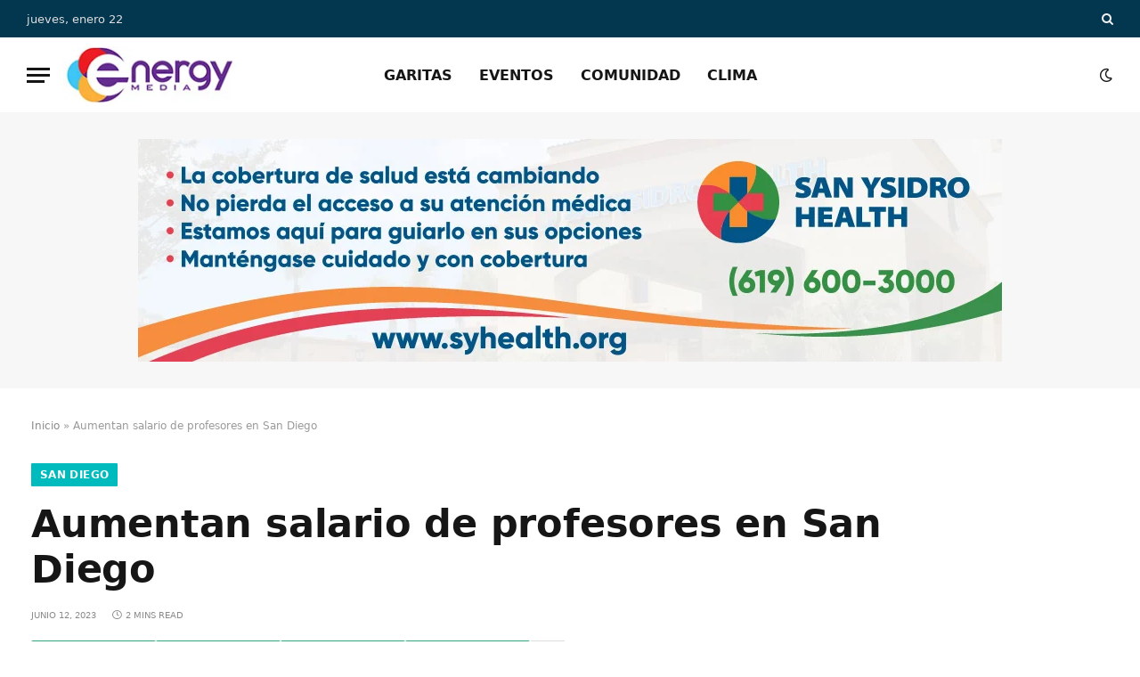

--- FILE ---
content_type: text/html; charset=UTF-8
request_url: https://xewt12.com/san-diego/aumentan-salario-de-profesores-en-san-diego/
body_size: 26990
content:
<!DOCTYPE html><html lang="es" class="s-light site-s-light"><head><script data-no-optimize="1">var litespeed_docref=sessionStorage.getItem("litespeed_docref");litespeed_docref&&(Object.defineProperty(document,"referrer",{get:function(){return litespeed_docref}}),sessionStorage.removeItem("litespeed_docref"));</script> <meta charset="UTF-8" /><meta name="viewport" content="width=device-width, initial-scale=1" /><meta name='robots' content='index, follow, max-image-preview:large, max-snippet:-1, max-video-preview:-1' /><title>Aumentan salario de profesores en San Diego - XEWT 12</title><link rel="preload" as="font" href="https://xewt12.com/wp-content/themes/smart-mag/css/icons/fonts/ts-icons.woff2?v3.2" type="font/woff2" crossorigin="anonymous" /><link rel="canonical" href="https://xewt12.com/san-diego/aumentan-salario-de-profesores-en-san-diego/" /><meta property="og:locale" content="es_MX" /><meta property="og:type" content="article" /><meta property="og:title" content="Aumentan salario de profesores en San Diego - XEWT 12" /><meta property="og:description" content="San Diego, California, 12 de junio 2023 &#8211; Después de un largo proceso de negociación, los educadores y empleados del Unificado de San Diego tienen un nuevo contrato. Dicen que es uno de los contratos sindicales más fuertes del estado. Maestros, consejeros y bibliotecarios están extasiados por los cambios que se avecinan. &#8220;Se me pone" /><meta property="og:url" content="https://xewt12.com/san-diego/aumentan-salario-de-profesores-en-san-diego/" /><meta property="og:site_name" content="XEWT 12" /><meta property="article:publisher" content="https://www.facebook.com/TelevisaCalifornias" /><meta property="article:published_time" content="2023-06-12T22:11:44+00:00" /><meta property="article:modified_time" content="2023-06-12T22:11:45+00:00" /><meta property="og:image" content="https://xewt12.com/wp-content/uploads/2023/06/suben-sueldo-a-maestros.jpg" /><meta property="og:image:width" content="1280" /><meta property="og:image:height" content="720" /><meta property="og:image:type" content="image/jpeg" /><meta name="author" content="Redacción" /><meta name="twitter:card" content="summary_large_image" /><meta name="twitter:creator" content="@televisacalif" /><meta name="twitter:site" content="@televisacalif" /><meta name="twitter:label1" content="Escrito por" /><meta name="twitter:data1" content="Redacción" /><meta name="twitter:label2" content="Tiempo de lectura" /><meta name="twitter:data2" content="1 minuto" /> <script type="application/ld+json" class="yoast-schema-graph">{"@context":"https://schema.org","@graph":[{"@type":"Article","@id":"https://xewt12.com/san-diego/aumentan-salario-de-profesores-en-san-diego/#article","isPartOf":{"@id":"https://xewt12.com/san-diego/aumentan-salario-de-profesores-en-san-diego/"},"author":{"name":"Redacción","@id":"https://xewt12.com/#/schema/person/274470adb3fc4cbb1816179168e276b6"},"headline":"Aumentan salario de profesores en San Diego","datePublished":"2023-06-12T22:11:44+00:00","dateModified":"2023-06-12T22:11:45+00:00","mainEntityOfPage":{"@id":"https://xewt12.com/san-diego/aumentan-salario-de-profesores-en-san-diego/"},"wordCount":268,"commentCount":0,"publisher":{"@id":"https://xewt12.com/#organization"},"image":{"@id":"https://xewt12.com/san-diego/aumentan-salario-de-profesores-en-san-diego/#primaryimage"},"thumbnailUrl":"https://xewt12.com/wp-content/uploads/2023/06/suben-sueldo-a-maestros.jpg","articleSection":["San Diego"],"inLanguage":"es","potentialAction":[{"@type":"CommentAction","name":"Comment","target":["https://xewt12.com/san-diego/aumentan-salario-de-profesores-en-san-diego/#respond"]}]},{"@type":"WebPage","@id":"https://xewt12.com/san-diego/aumentan-salario-de-profesores-en-san-diego/","url":"https://xewt12.com/san-diego/aumentan-salario-de-profesores-en-san-diego/","name":"Aumentan salario de profesores en San Diego - XEWT 12","isPartOf":{"@id":"https://xewt12.com/#website"},"primaryImageOfPage":{"@id":"https://xewt12.com/san-diego/aumentan-salario-de-profesores-en-san-diego/#primaryimage"},"image":{"@id":"https://xewt12.com/san-diego/aumentan-salario-de-profesores-en-san-diego/#primaryimage"},"thumbnailUrl":"https://xewt12.com/wp-content/uploads/2023/06/suben-sueldo-a-maestros.jpg","datePublished":"2023-06-12T22:11:44+00:00","dateModified":"2023-06-12T22:11:45+00:00","breadcrumb":{"@id":"https://xewt12.com/san-diego/aumentan-salario-de-profesores-en-san-diego/#breadcrumb"},"inLanguage":"es","potentialAction":[{"@type":"ReadAction","target":["https://xewt12.com/san-diego/aumentan-salario-de-profesores-en-san-diego/"]}]},{"@type":"ImageObject","inLanguage":"es","@id":"https://xewt12.com/san-diego/aumentan-salario-de-profesores-en-san-diego/#primaryimage","url":"https://xewt12.com/wp-content/uploads/2023/06/suben-sueldo-a-maestros.jpg","contentUrl":"https://xewt12.com/wp-content/uploads/2023/06/suben-sueldo-a-maestros.jpg","width":1280,"height":720},{"@type":"BreadcrumbList","@id":"https://xewt12.com/san-diego/aumentan-salario-de-profesores-en-san-diego/#breadcrumb","itemListElement":[{"@type":"ListItem","position":1,"name":"Inicio","item":"https://xewt12.com/"},{"@type":"ListItem","position":2,"name":"Aumentan salario de profesores en San Diego"}]},{"@type":"WebSite","@id":"https://xewt12.com/#website","url":"https://xewt12.com/","name":"XEWT 12","description":"Canal 12","publisher":{"@id":"https://xewt12.com/#organization"},"potentialAction":[{"@type":"SearchAction","target":{"@type":"EntryPoint","urlTemplate":"https://xewt12.com/?s={search_term_string}"},"query-input":{"@type":"PropertyValueSpecification","valueRequired":true,"valueName":"search_term_string"}}],"inLanguage":"es"},{"@type":"Organization","@id":"https://xewt12.com/#organization","name":"XEWT 12","alternateName":"Televisa Canal 12","url":"https://xewt12.com/","logo":{"@type":"ImageObject","inLanguage":"es","@id":"https://xewt12.com/#/schema/logo/image/","url":"https://xewt12.com/wp-content/uploads/2023/06/logo-retina.png","contentUrl":"https://xewt12.com/wp-content/uploads/2023/06/logo-retina.png","width":228,"height":98,"caption":"XEWT 12"},"image":{"@id":"https://xewt12.com/#/schema/logo/image/"},"sameAs":["https://www.facebook.com/TelevisaCalifornias","https://x.com/televisacalif","https://www.instagram.com/televisacalifornias"]},{"@type":"Person","@id":"https://xewt12.com/#/schema/person/274470adb3fc4cbb1816179168e276b6","name":"Redacción","image":{"@type":"ImageObject","inLanguage":"es","@id":"https://xewt12.com/#/schema/person/image/","url":"https://xewt12.com/wp-content/litespeed/avatar/040a451071e6c3a5c33025e5f23d9af3.jpg?ver=1769109810","contentUrl":"https://xewt12.com/wp-content/litespeed/avatar/040a451071e6c3a5c33025e5f23d9af3.jpg?ver=1769109810","caption":"Redacción"},"url":"https://xewt12.com/author/canal12/"}]}</script> <link rel='dns-prefetch' href='//www.googletagmanager.com' /><link rel='dns-prefetch' href='//use.fontawesome.com' /><link rel='dns-prefetch' href='//fonts.googleapis.com' /><link rel="alternate" type="application/rss+xml" title="XEWT 12 &raquo; Feed" href="https://xewt12.com/feed/" /><link rel="alternate" type="application/rss+xml" title="XEWT 12 &raquo; RSS de los comentarios" href="https://xewt12.com/comments/feed/" /><link rel="alternate" title="oEmbed (JSON)" type="application/json+oembed" href="https://xewt12.com/wp-json/oembed/1.0/embed?url=https%3A%2F%2Fxewt12.com%2Fsan-diego%2Faumentan-salario-de-profesores-en-san-diego%2F" /><link rel="alternate" title="oEmbed (XML)" type="text/xml+oembed" href="https://xewt12.com/wp-json/oembed/1.0/embed?url=https%3A%2F%2Fxewt12.com%2Fsan-diego%2Faumentan-salario-de-profesores-en-san-diego%2F&#038;format=xml" /><style id='wp-img-auto-sizes-contain-inline-css' type='text/css'>img:is([sizes=auto i],[sizes^="auto," i]){contain-intrinsic-size:3000px 1500px}
/*# sourceURL=wp-img-auto-sizes-contain-inline-css */</style><link data-optimized="2" rel="stylesheet" href="https://xewt12.com/wp-content/litespeed/css/55952aa4ab75fb672df7ee0ed551a93a.css?ver=adedd" /><style id='global-styles-inline-css' type='text/css'>:root{--wp--preset--aspect-ratio--square: 1;--wp--preset--aspect-ratio--4-3: 4/3;--wp--preset--aspect-ratio--3-4: 3/4;--wp--preset--aspect-ratio--3-2: 3/2;--wp--preset--aspect-ratio--2-3: 2/3;--wp--preset--aspect-ratio--16-9: 16/9;--wp--preset--aspect-ratio--9-16: 9/16;--wp--preset--color--black: #000000;--wp--preset--color--cyan-bluish-gray: #abb8c3;--wp--preset--color--white: #ffffff;--wp--preset--color--pale-pink: #f78da7;--wp--preset--color--vivid-red: #cf2e2e;--wp--preset--color--luminous-vivid-orange: #ff6900;--wp--preset--color--luminous-vivid-amber: #fcb900;--wp--preset--color--light-green-cyan: #7bdcb5;--wp--preset--color--vivid-green-cyan: #00d084;--wp--preset--color--pale-cyan-blue: #8ed1fc;--wp--preset--color--vivid-cyan-blue: #0693e3;--wp--preset--color--vivid-purple: #9b51e0;--wp--preset--gradient--vivid-cyan-blue-to-vivid-purple: linear-gradient(135deg,rgb(6,147,227) 0%,rgb(155,81,224) 100%);--wp--preset--gradient--light-green-cyan-to-vivid-green-cyan: linear-gradient(135deg,rgb(122,220,180) 0%,rgb(0,208,130) 100%);--wp--preset--gradient--luminous-vivid-amber-to-luminous-vivid-orange: linear-gradient(135deg,rgb(252,185,0) 0%,rgb(255,105,0) 100%);--wp--preset--gradient--luminous-vivid-orange-to-vivid-red: linear-gradient(135deg,rgb(255,105,0) 0%,rgb(207,46,46) 100%);--wp--preset--gradient--very-light-gray-to-cyan-bluish-gray: linear-gradient(135deg,rgb(238,238,238) 0%,rgb(169,184,195) 100%);--wp--preset--gradient--cool-to-warm-spectrum: linear-gradient(135deg,rgb(74,234,220) 0%,rgb(151,120,209) 20%,rgb(207,42,186) 40%,rgb(238,44,130) 60%,rgb(251,105,98) 80%,rgb(254,248,76) 100%);--wp--preset--gradient--blush-light-purple: linear-gradient(135deg,rgb(255,206,236) 0%,rgb(152,150,240) 100%);--wp--preset--gradient--blush-bordeaux: linear-gradient(135deg,rgb(254,205,165) 0%,rgb(254,45,45) 50%,rgb(107,0,62) 100%);--wp--preset--gradient--luminous-dusk: linear-gradient(135deg,rgb(255,203,112) 0%,rgb(199,81,192) 50%,rgb(65,88,208) 100%);--wp--preset--gradient--pale-ocean: linear-gradient(135deg,rgb(255,245,203) 0%,rgb(182,227,212) 50%,rgb(51,167,181) 100%);--wp--preset--gradient--electric-grass: linear-gradient(135deg,rgb(202,248,128) 0%,rgb(113,206,126) 100%);--wp--preset--gradient--midnight: linear-gradient(135deg,rgb(2,3,129) 0%,rgb(40,116,252) 100%);--wp--preset--font-size--small: 13px;--wp--preset--font-size--medium: 20px;--wp--preset--font-size--large: 36px;--wp--preset--font-size--x-large: 42px;--wp--preset--spacing--20: 0.44rem;--wp--preset--spacing--30: 0.67rem;--wp--preset--spacing--40: 1rem;--wp--preset--spacing--50: 1.5rem;--wp--preset--spacing--60: 2.25rem;--wp--preset--spacing--70: 3.38rem;--wp--preset--spacing--80: 5.06rem;--wp--preset--shadow--natural: 6px 6px 9px rgba(0, 0, 0, 0.2);--wp--preset--shadow--deep: 12px 12px 50px rgba(0, 0, 0, 0.4);--wp--preset--shadow--sharp: 6px 6px 0px rgba(0, 0, 0, 0.2);--wp--preset--shadow--outlined: 6px 6px 0px -3px rgb(255, 255, 255), 6px 6px rgb(0, 0, 0);--wp--preset--shadow--crisp: 6px 6px 0px rgb(0, 0, 0);}:where(.is-layout-flex){gap: 0.5em;}:where(.is-layout-grid){gap: 0.5em;}body .is-layout-flex{display: flex;}.is-layout-flex{flex-wrap: wrap;align-items: center;}.is-layout-flex > :is(*, div){margin: 0;}body .is-layout-grid{display: grid;}.is-layout-grid > :is(*, div){margin: 0;}:where(.wp-block-columns.is-layout-flex){gap: 2em;}:where(.wp-block-columns.is-layout-grid){gap: 2em;}:where(.wp-block-post-template.is-layout-flex){gap: 1.25em;}:where(.wp-block-post-template.is-layout-grid){gap: 1.25em;}.has-black-color{color: var(--wp--preset--color--black) !important;}.has-cyan-bluish-gray-color{color: var(--wp--preset--color--cyan-bluish-gray) !important;}.has-white-color{color: var(--wp--preset--color--white) !important;}.has-pale-pink-color{color: var(--wp--preset--color--pale-pink) !important;}.has-vivid-red-color{color: var(--wp--preset--color--vivid-red) !important;}.has-luminous-vivid-orange-color{color: var(--wp--preset--color--luminous-vivid-orange) !important;}.has-luminous-vivid-amber-color{color: var(--wp--preset--color--luminous-vivid-amber) !important;}.has-light-green-cyan-color{color: var(--wp--preset--color--light-green-cyan) !important;}.has-vivid-green-cyan-color{color: var(--wp--preset--color--vivid-green-cyan) !important;}.has-pale-cyan-blue-color{color: var(--wp--preset--color--pale-cyan-blue) !important;}.has-vivid-cyan-blue-color{color: var(--wp--preset--color--vivid-cyan-blue) !important;}.has-vivid-purple-color{color: var(--wp--preset--color--vivid-purple) !important;}.has-black-background-color{background-color: var(--wp--preset--color--black) !important;}.has-cyan-bluish-gray-background-color{background-color: var(--wp--preset--color--cyan-bluish-gray) !important;}.has-white-background-color{background-color: var(--wp--preset--color--white) !important;}.has-pale-pink-background-color{background-color: var(--wp--preset--color--pale-pink) !important;}.has-vivid-red-background-color{background-color: var(--wp--preset--color--vivid-red) !important;}.has-luminous-vivid-orange-background-color{background-color: var(--wp--preset--color--luminous-vivid-orange) !important;}.has-luminous-vivid-amber-background-color{background-color: var(--wp--preset--color--luminous-vivid-amber) !important;}.has-light-green-cyan-background-color{background-color: var(--wp--preset--color--light-green-cyan) !important;}.has-vivid-green-cyan-background-color{background-color: var(--wp--preset--color--vivid-green-cyan) !important;}.has-pale-cyan-blue-background-color{background-color: var(--wp--preset--color--pale-cyan-blue) !important;}.has-vivid-cyan-blue-background-color{background-color: var(--wp--preset--color--vivid-cyan-blue) !important;}.has-vivid-purple-background-color{background-color: var(--wp--preset--color--vivid-purple) !important;}.has-black-border-color{border-color: var(--wp--preset--color--black) !important;}.has-cyan-bluish-gray-border-color{border-color: var(--wp--preset--color--cyan-bluish-gray) !important;}.has-white-border-color{border-color: var(--wp--preset--color--white) !important;}.has-pale-pink-border-color{border-color: var(--wp--preset--color--pale-pink) !important;}.has-vivid-red-border-color{border-color: var(--wp--preset--color--vivid-red) !important;}.has-luminous-vivid-orange-border-color{border-color: var(--wp--preset--color--luminous-vivid-orange) !important;}.has-luminous-vivid-amber-border-color{border-color: var(--wp--preset--color--luminous-vivid-amber) !important;}.has-light-green-cyan-border-color{border-color: var(--wp--preset--color--light-green-cyan) !important;}.has-vivid-green-cyan-border-color{border-color: var(--wp--preset--color--vivid-green-cyan) !important;}.has-pale-cyan-blue-border-color{border-color: var(--wp--preset--color--pale-cyan-blue) !important;}.has-vivid-cyan-blue-border-color{border-color: var(--wp--preset--color--vivid-cyan-blue) !important;}.has-vivid-purple-border-color{border-color: var(--wp--preset--color--vivid-purple) !important;}.has-vivid-cyan-blue-to-vivid-purple-gradient-background{background: var(--wp--preset--gradient--vivid-cyan-blue-to-vivid-purple) !important;}.has-light-green-cyan-to-vivid-green-cyan-gradient-background{background: var(--wp--preset--gradient--light-green-cyan-to-vivid-green-cyan) !important;}.has-luminous-vivid-amber-to-luminous-vivid-orange-gradient-background{background: var(--wp--preset--gradient--luminous-vivid-amber-to-luminous-vivid-orange) !important;}.has-luminous-vivid-orange-to-vivid-red-gradient-background{background: var(--wp--preset--gradient--luminous-vivid-orange-to-vivid-red) !important;}.has-very-light-gray-to-cyan-bluish-gray-gradient-background{background: var(--wp--preset--gradient--very-light-gray-to-cyan-bluish-gray) !important;}.has-cool-to-warm-spectrum-gradient-background{background: var(--wp--preset--gradient--cool-to-warm-spectrum) !important;}.has-blush-light-purple-gradient-background{background: var(--wp--preset--gradient--blush-light-purple) !important;}.has-blush-bordeaux-gradient-background{background: var(--wp--preset--gradient--blush-bordeaux) !important;}.has-luminous-dusk-gradient-background{background: var(--wp--preset--gradient--luminous-dusk) !important;}.has-pale-ocean-gradient-background{background: var(--wp--preset--gradient--pale-ocean) !important;}.has-electric-grass-gradient-background{background: var(--wp--preset--gradient--electric-grass) !important;}.has-midnight-gradient-background{background: var(--wp--preset--gradient--midnight) !important;}.has-small-font-size{font-size: var(--wp--preset--font-size--small) !important;}.has-medium-font-size{font-size: var(--wp--preset--font-size--medium) !important;}.has-large-font-size{font-size: var(--wp--preset--font-size--large) !important;}.has-x-large-font-size{font-size: var(--wp--preset--font-size--x-large) !important;}
/*# sourceURL=global-styles-inline-css */</style><style id='classic-theme-styles-inline-css' type='text/css'>/*! This file is auto-generated */
.wp-block-button__link{color:#fff;background-color:#32373c;border-radius:9999px;box-shadow:none;text-decoration:none;padding:calc(.667em + 2px) calc(1.333em + 2px);font-size:1.125em}.wp-block-file__button{background:#32373c;color:#fff;text-decoration:none}
/*# sourceURL=/wp-includes/css/classic-themes.min.css */</style><style id='font-awesome-svg-styles-default-inline-css' type='text/css'>.svg-inline--fa {
  display: inline-block;
  height: 1em;
  overflow: visible;
  vertical-align: -.125em;
}
/*# sourceURL=font-awesome-svg-styles-default-inline-css */</style><style id='font-awesome-svg-styles-inline-css' type='text/css'>.wp-block-font-awesome-icon svg::before,
   .wp-rich-text-font-awesome-icon svg::before {content: unset;}
/*# sourceURL=font-awesome-svg-styles-inline-css */</style><link rel='stylesheet' id='font-awesome-official-css' href='https://use.fontawesome.com/releases/v6.1.1/css/all.css' type='text/css' media='all' integrity="sha384-/frq1SRXYH/bSyou/HUp/hib7RVN1TawQYja658FEOodR/FQBKVqT9Ol+Oz3Olq5" crossorigin="anonymous" /><style id='smartmag-core-inline-css' type='text/css'>:root { --c-main: #00bbbd;
--c-main-rgb: 0,187,189;
--text-font: "Inter", system-ui, -apple-system, "Segoe UI", Arial, sans-serif;
--body-font: "Inter", system-ui, -apple-system, "Segoe UI", Arial, sans-serif;
--title-size-xs: 15px;
--title-size-s: 17px;
--title-fw-bold: 600;
--main-width: 1240px;
--c-excerpts: #111111;
--excerpt-size: 14px; }
.s-dark body { background-color: #0f0f1c; }
.smart-head-main .smart-head-top { --head-h: 42px; background-color: #ededed; }
.s-dark .smart-head-main .smart-head-top,
.smart-head-main .s-dark.smart-head-top { background-color: #03374f; }
.smart-head-main .smart-head-mid { --head-h: 84px; }
.s-dark .smart-head-main .smart-head-mid,
.smart-head-main .s-dark.smart-head-mid { background-color: #ffffff; }
.navigation-main .menu > li > a { font-size: 16px; text-transform: initial; letter-spacing: 0em; }
.navigation-main { --nav-items-space: 15px; }
.nav-hov-b .menu > li > a:before { border-width: 3px; }
.s-dark .navigation-main { --c-nav: #f71350; }
.s-dark .navigation { --c-nav-blip: #969696; --c-nav-hov-bg: rgba(239,0,63,0.86); --c-nav-drop-bg: #0b1321; --c-nav-drop-hov-bg: rgba(255,255,255,0.03); }
.smart-head-mobile .smart-head-mid { --head-h: 70px; }
.s-dark .smart-head-mobile .smart-head-mid,
.smart-head-mobile .s-dark.smart-head-mid { background-color: #141c2b; }
.smart-head-mobile .smart-head-mid { border-bottom-width: 0px; }
.s-dark .off-canvas, .off-canvas.s-dark { background-color: #0b1321; }
.navigation-small .menu > li > a { letter-spacing: -.02em; }
.navigation-small { margin-left: calc(-1 * var(--nav-items-space)); }
.s-dark .navigation-small { --c-nav: #dddddd; }
.s-dark .smart-head .ts-button1,
.smart-head .s-dark .ts-button1 { color: #ffffff; background-color: #ff0000; }
.smart-head .ts-button1 { border-color: #910000; }
.s-dark .smart-head .ts-button1,
.smart-head .s-dark .ts-button1 { border-color: #9e0101; }
.smart-head .ts-button1 { border-radius: 45px; height: 26px; line-height: 26px; }
.s-dark .upper-footer { background-color: #001030; }
.upper-footer > .wrap { padding-top: 70px; }
.s-dark .lower-footer { background-color: #001a47; }
.post-meta .meta-item, .post-meta .text-in { font-size: 10px; text-transform: uppercase; }
.post-meta { --p-meta-sep: "\2013"; }
.block-head-c .heading { letter-spacing: 0.02em; }
.block-head-e2 .heading { font-weight: 600; color: var(--c-main); }
.block-head-f { --space-below: 0px; --line-weight: 1px; --c-line: #001a47; }
.s-dark .block-head-f { --c-line: #ffffff; }
.block-head-f { --c-border: #ffffff; }
.s-dark .block-head-f { --c-border: #1f242f; }
.block-head-f .heading { color: #0a0a0a; }
.s-dark .block-head-f .heading { color: #ededed; }
.block-head-f { padding-top: 3px; padding-bottom: 3px; }
.entry-content { font-weight: normal; }
.site-s-light .entry-content { color: #161616; }
.s-dark .entry-content { color: #f2f2f2; }
.post-share-b:not(.is-not-global) .service { background-color: #21bedd; background-color: #31a57f; }
.s-dark .spc-newsletter-c { background-color: #14181f; }
.a-wrap-2:not(._) { margin-top: 0px; }
@media (min-width: 1200px) { .loop-list .post-title { font-size: 22px; } }
@media (min-width: 941px) and (max-width: 1200px) { .navigation-main .menu > li > a { font-size: calc(10px + (16px - 10px) * .7); } }


/*# sourceURL=smartmag-core-inline-css */</style><link rel='stylesheet' id='font-awesome-official-v4shim-css' href='https://use.fontawesome.com/releases/v6.1.1/css/v4-shims.css' type='text/css' media='all' integrity="sha384-4Jczmr1SlicmtiAiHGxwWtSzLJAS97HzJsKGqfC0JtZktLrPXIux1u6GJNVRRqiN" crossorigin="anonymous" /> <script type="litespeed/javascript" data-src="https://xewt12.com/wp-includes/js/jquery/jquery.min.js" id="jquery-core-js"></script> <script id="cookie-notice-front-js-before" type="litespeed/javascript">var cnArgs={"ajaxUrl":"https:\/\/xewt12.com\/wp-admin\/admin-ajax.php","nonce":"a2649737cf","hideEffect":"fade","position":"bottom","onScroll":!1,"onScrollOffset":100,"onClick":!1,"cookieName":"cookie_notice_accepted","cookieTime":2592000,"cookieTimeRejected":2592000,"globalCookie":!1,"redirection":!1,"cache":!0,"revokeCookies":!1,"revokeCookiesOpt":"automatic"}</script> 
 <script type="litespeed/javascript" data-src="https://www.googletagmanager.com/gtag/js?id=GT-5TGBGG4" id="google_gtagjs-js"></script> <script id="google_gtagjs-js-after" type="litespeed/javascript">window.dataLayer=window.dataLayer||[];function gtag(){dataLayer.push(arguments)}
gtag("set","linker",{"domains":["xewt12.com"]});gtag("js",new Date());gtag("set","developer_id.dZTNiMT",!0);gtag("config","GT-5TGBGG4")</script> <link rel="https://api.w.org/" href="https://xewt12.com/wp-json/" /><link rel="alternate" title="JSON" type="application/json" href="https://xewt12.com/wp-json/wp/v2/posts/145543" /><link rel="EditURI" type="application/rsd+xml" title="RSD" href="https://xewt12.com/xmlrpc.php?rsd" /><meta name="generator" content="WordPress 6.9" /><link rel='shortlink' href='https://xewt12.com/?p=145543' /><style type="text/css" media="screen">.g { margin:0px; padding:0px; overflow:hidden; line-height:1; zoom:1; }
	.g img { height:auto; }
	.g-col { position:relative; float:left; }
	.g-col:first-child { margin-left: 0; }
	.g-col:last-child { margin-right: 0; }
	.g-wall { display:block; position:fixed; left:0; top:0; width:100%; height:100%; z-index:-1; }
	.woocommerce-page .g, .bbpress-wrapper .g { margin: 20px auto; clear:both; }
	.g-1 { margin:0px 0px 0px 0px; width:100%; max-width:970px; height:100%; max-height:250px; }
	.g-2 { margin:0px 0px 0px 0px; width:100%; max-width:300px; height:100%; max-height:300px; }
	.g-3 { margin:0px 0px 0px 0px; width:100%; max-width:300px; height:100%; max-height:600px; }
	@media only screen and (max-width: 480px) {
		.g-col, .g-dyn, .g-single { width:100%; margin-left:0; margin-right:0; }
		.woocommerce-page .g, .bbpress-wrapper .g { margin: 10px auto; }
	}</style><meta name="generator" content="Site Kit by Google 1.170.0" /> <script type="litespeed/javascript">var BunyadSchemeKey='bunyad-scheme';(()=>{const d=document.documentElement;const c=d.classList;var scheme=localStorage.getItem(BunyadSchemeKey);if(scheme){d.dataset.origClass=c;scheme==='dark'?c.remove('s-light','site-s-light'):c.remove('s-dark','site-s-dark');c.add('site-s-'+scheme,'s-'+scheme)}})()</script> <meta name="generator" content="Elementor 3.33.2; features: e_font_icon_svg, additional_custom_breakpoints; settings: css_print_method-external, google_font-enabled, font_display-auto"><style>.e-con.e-parent:nth-of-type(n+4):not(.e-lazyloaded):not(.e-no-lazyload),
				.e-con.e-parent:nth-of-type(n+4):not(.e-lazyloaded):not(.e-no-lazyload) * {
					background-image: none !important;
				}
				@media screen and (max-height: 1024px) {
					.e-con.e-parent:nth-of-type(n+3):not(.e-lazyloaded):not(.e-no-lazyload),
					.e-con.e-parent:nth-of-type(n+3):not(.e-lazyloaded):not(.e-no-lazyload) * {
						background-image: none !important;
					}
				}
				@media screen and (max-height: 640px) {
					.e-con.e-parent:nth-of-type(n+2):not(.e-lazyloaded):not(.e-no-lazyload),
					.e-con.e-parent:nth-of-type(n+2):not(.e-lazyloaded):not(.e-no-lazyload) * {
						background-image: none !important;
					}
				}</style><style type="text/css" id="wp-custom-css">.s-light .home .main-full {
    background-image: url(https://xewt12.com/wp-content/uploads/2022/06/bkg-tj-sd-xewt-12.jpg.webp);
    background-repeat: no-repeat;
	background-size: contain;
}
.s-dark .home .main-full {
    background-image: url(https://xewt12.com/wp-content/uploads/2022/06/bkg-tj-sd-xewt-12-dark.jpg.webp);
    background-repeat: no-repeat;
	background-size: contain;
}
.navigation-main .menu > li > a {
    text-transform: uppercase;
}
.mobile-menu li a {
    text-transform: uppercase;
}
#menu-programacion li a {
    font-size: 1.1em;
    font-weight: 500;
}
.widget_nav_menu li {
    border-bottom: 1px solid var(--c-nav);
    padding: var(--li-pad, 8px) 0;
}

#menu-programacion li:before{ 
   content: "\f105";
   font-family:"Font Awesome 6 Free";
   font-weight: 900;
   font-style: normal;
   margin:0px 5px 0px 0px;
   text-decoration:none;
	color:#e51c1c;

} 

.widget.col-4.widget_media_image {
    text-align: center;
}
/* Estilos para los Tiempos de Espera en Garitas */

.garita-tiempo {
    display: inline-block; /* Permite aplicar padding y otros estilos */
    padding: 5px 12px;     /* Espacio interno para que no se vea apretado */
    border-radius: 15px;   /* Bordes redondeados */
    font-weight: bold;     /* Texto en negritas */
    color: #ffffff;        /* Color del texto blanco */
    font-size: 14px;       /* Tamaño de la fuente */
    min-width: 80px;       /* Ancho mínimo para que todos tengan un tamaño similar */
    text-align: center;    /* Texto centrado */
    box-shadow: 0 2px 4px rgba(0,0,0,0.1); /* Sombra sutil */
}

/* Color Verde: Tiempo de espera bajo */
.garita-verde {
    background-color: #28a745; /* Un verde agradable */
}

/* Color Amarillo: Tiempo de espera moderado */
.garita-amarillo {
    background-color: #ffc107; /* Un amarillo/ámbar */
    color: #212529; /* Texto oscuro para mejor contraste con el amarillo */
}

/* Color Rojo: Tiempo de espera alto */
.garita-rojo {
    background-color: #dc3545; /* Un rojo claro */
}

/* Estilo para cuando no hay datos disponibles */
.garita-nodata {
    background-color: #6c757d; /* Un gris neutro */
}</style></head><body class="wp-singular post-template-default single single-post postid-145543 single-format-standard wp-theme-smart-mag wp-child-theme-smart-mag-child cookies-not-set metaslider-plugin right-sidebar post-layout-large post-cat-30 has-lb has-lb-sm ts-img-hov-fade layout-normal elementor-default elementor-kit-16"><div class="main-wrap"><div class="off-canvas-backdrop"></div><div class="mobile-menu-container off-canvas s-dark" id="off-canvas"><div class="off-canvas-head">
<a href="#" class="close">
<span class="visuallyhidden">Close Menu</span>
<i class="tsi tsi-times"></i>
</a><div class="ts-logo"></div></div><div class="off-canvas-content"><ul id="menu-menu-lateral" class="mobile-menu"><li id="menu-item-147977" class="menu-item menu-item-type-post_type menu-item-object-page menu-item-147977"><a href="https://xewt12.com/reporte-de-garitas-tijuana-linea-de-san-ysidro-otay-y-tecate/">Reporte de Garitas</a></li><li id="menu-item-147971" class="menu-item menu-item-type-taxonomy menu-item-object-category menu-item-147971"><a href="https://xewt12.com/category/comunidad/">Comunidad</a></li><li id="menu-item-168930" class="menu-item menu-item-type-taxonomy menu-item-object-category menu-item-168930"><a href="https://xewt12.com/category/eventos/">Eventos</a></li><li id="menu-item-147979" class="menu-item menu-item-type-post_type menu-item-object-page menu-item-147979"><a href="https://xewt12.com/contacto/">Contacto</a></li></ul><div class="off-canvas-widgets"><div id="smartmag-block-posts-small-3" class="widget ts-block-widget smartmag-widget-posts-small"><div class="block"><section class="block-wrap block-posts-small block-sc mb-none" data-id="1"><div class="widget-title block-head block-head-ac block-head-b"><h5 class="heading">Noticias recientes</h5></div><div class="block-content"><div class="loop loop-small loop-small-a loop-sep loop-small-sep grid grid-1 md:grid-1 sm:grid-1 xs:grid-1"><article class="l-post small-post small-a-post m-pos-left"><div class="media">
<a href="https://xewt12.com/comunidad/arts-district-liberty-station-recibe-designacion-estatal-como-distrito-cultural/" class="image-link media-ratio ar-bunyad-thumb" title="Arts District Liberty Station recibe designación estatal como Distrito Cultural"><img data-lazyloaded="1" src="[data-uri]" width="114" height="79" data-src="https://xewt12.com/wp-content/uploads/2026/01/Liberty-Station-300x169.jpg" class="attachment-medium size-medium wp-post-image" alt="" data-sizes="(max-width: 114px) 100vw, 114px" title="Arts District Liberty Station recibe designación estatal como Distrito Cultural" decoding="async" data-srcset="https://xewt12.com/wp-content/uploads/2026/01/Liberty-Station-300x169.jpg 300w, https://xewt12.com/wp-content/uploads/2026/01/Liberty-Station-768x432.jpg 768w, https://xewt12.com/wp-content/uploads/2026/01/Liberty-Station-150x84.jpg 150w, https://xewt12.com/wp-content/uploads/2026/01/Liberty-Station-450x253.jpg 450w, https://xewt12.com/wp-content/uploads/2026/01/Liberty-Station.jpg 1000w" /></a></div><div class="content"><div class="post-meta post-meta-a post-meta-left has-below"><h4 class="is-title post-title"><a href="https://xewt12.com/comunidad/arts-district-liberty-station-recibe-designacion-estatal-como-distrito-cultural/">Arts District Liberty Station recibe designación estatal como Distrito Cultural</a></h4><div class="post-meta-items meta-below"><span class="meta-item date"><span class="date-link"><time class="post-date" datetime="2026-01-08T16:23:03-08:00">enero 8, 2026</time></span></span></div></div></div></article><article class="l-post small-post small-a-post m-pos-left"><div class="media">
<a href="https://xewt12.com/comunidad/autoridades-de-salud-del-condado-refuerzan-llamado-a-vacunar-a-ninos-y-adolescentes/" class="image-link media-ratio ar-bunyad-thumb" title="Autoridades de Salud del Condado refuerzan llamado a vacunar a niños y adolescentes"><img data-lazyloaded="1" src="[data-uri]" width="114" height="79" data-src="https://xewt12.com/wp-content/uploads/2026/01/cropped-photo-of-male-doctor-stick-a-band-aid-to-a-2023-11-27-04-49-56-utc-810x540-1-300x200.jpg" class="attachment-medium size-medium wp-post-image" alt="" data-sizes="(max-width: 114px) 100vw, 114px" title="Autoridades de Salud del Condado refuerzan llamado a vacunar a niños y adolescentes" decoding="async" data-srcset="https://xewt12.com/wp-content/uploads/2026/01/cropped-photo-of-male-doctor-stick-a-band-aid-to-a-2023-11-27-04-49-56-utc-810x540-1-300x200.jpg 300w, https://xewt12.com/wp-content/uploads/2026/01/cropped-photo-of-male-doctor-stick-a-band-aid-to-a-2023-11-27-04-49-56-utc-810x540-1-768x512.jpg 768w, https://xewt12.com/wp-content/uploads/2026/01/cropped-photo-of-male-doctor-stick-a-band-aid-to-a-2023-11-27-04-49-56-utc-810x540-1-150x100.jpg 150w, https://xewt12.com/wp-content/uploads/2026/01/cropped-photo-of-male-doctor-stick-a-band-aid-to-a-2023-11-27-04-49-56-utc-810x540-1-450x300.jpg 450w, https://xewt12.com/wp-content/uploads/2026/01/cropped-photo-of-male-doctor-stick-a-band-aid-to-a-2023-11-27-04-49-56-utc-810x540-1.jpg 810w" /></a></div><div class="content"><div class="post-meta post-meta-a post-meta-left has-below"><h4 class="is-title post-title"><a href="https://xewt12.com/comunidad/autoridades-de-salud-del-condado-refuerzan-llamado-a-vacunar-a-ninos-y-adolescentes/">Autoridades de Salud del Condado refuerzan llamado a vacunar a niños y adolescentes</a></h4><div class="post-meta-items meta-below"><span class="meta-item date"><span class="date-link"><time class="post-date" datetime="2026-01-08T16:04:01-08:00">enero 8, 2026</time></span></span></div></div></div></article><article class="l-post small-post small-a-post m-pos-left"><div class="media">
<a href="https://xewt12.com/comunidad/las-noticias-del-condado-de-san-diego-mas-leidas-en-2025/" class="image-link media-ratio ar-bunyad-thumb" title="Las noticias del Condado de San Diego más leídas en 2025"><img data-lazyloaded="1" src="[data-uri]" width="114" height="79" data-src="https://xewt12.com/wp-content/uploads/2026/01/Top-CNC-Stories-2025-Cover-art-Warner-Bros.-Shutterstock-712x540-1-300x228.jpg" class="attachment-medium size-medium wp-post-image" alt="" data-sizes="(max-width: 114px) 100vw, 114px" title="Las noticias del Condado de San Diego más leídas en 2025" decoding="async" data-srcset="https://xewt12.com/wp-content/uploads/2026/01/Top-CNC-Stories-2025-Cover-art-Warner-Bros.-Shutterstock-712x540-1-300x228.jpg 300w, https://xewt12.com/wp-content/uploads/2026/01/Top-CNC-Stories-2025-Cover-art-Warner-Bros.-Shutterstock-712x540-1-150x114.jpg 150w, https://xewt12.com/wp-content/uploads/2026/01/Top-CNC-Stories-2025-Cover-art-Warner-Bros.-Shutterstock-712x540-1-450x341.jpg 450w, https://xewt12.com/wp-content/uploads/2026/01/Top-CNC-Stories-2025-Cover-art-Warner-Bros.-Shutterstock-712x540-1.jpg 712w" /></a></div><div class="content"><div class="post-meta post-meta-a post-meta-left has-below"><h4 class="is-title post-title"><a href="https://xewt12.com/comunidad/las-noticias-del-condado-de-san-diego-mas-leidas-en-2025/">Las noticias del Condado de San Diego más leídas en 2025</a></h4><div class="post-meta-items meta-below"><span class="meta-item date"><span class="date-link"><time class="post-date" datetime="2026-01-08T12:49:28-08:00">enero 8, 2026</time></span></span></div></div></div></article></div></div></section></div></div></div><div class="spc-social-block spc-social spc-social-b smart-head-social">
<a href="https://www.facebook.com/TelevisaCalifornias" class="link service s-facebook" target="_blank" rel="nofollow noopener">
<i class="icon tsi tsi-facebook"></i>					<span class="visuallyhidden">Facebook</span>
</a>
<a href="https://www.twitter.com/televisacalif" class="link service s-twitter" target="_blank" rel="nofollow noopener">
<i class="icon tsi tsi-twitter"></i>					<span class="visuallyhidden">X (Twitter)</span>
</a>
<a href="https://www.instagram.com/televisacalifornias" class="link service s-instagram" target="_blank" rel="nofollow noopener">
<i class="icon tsi tsi-instagram"></i>					<span class="visuallyhidden">Instagram</span>
</a></div></div></div><div class="smart-head smart-head-a smart-head-main" id="smart-head" data-sticky="auto" data-sticky-type="smart" data-sticky-full><div class="smart-head-row smart-head-top s-dark smart-head-row-full"><div class="inner full"><div class="items items-left ">
<span class="h-date">
jueves, enero 22</span></div><div class="items items-center empty"></div><div class="items items-right "><a href="#" class="search-icon has-icon-only is-icon" title="Search">
<i class="tsi tsi-search"></i>
</a></div></div></div><div class="smart-head-row smart-head-mid smart-head-row-3 is-light has-center-nav smart-head-row-full"><div class="inner full"><div class="items items-left ">
<button class="offcanvas-toggle has-icon" type="button" aria-label="Menu">
<span class="hamburger-icon hamburger-icon-a">
<span class="inner"></span>
</span>
</button>	<a href="https://xewt12.com/" title="XEWT 12" rel="home" class="logo-link ts-logo logo-is-image">
<span>
<img data-lazyloaded="1" src="[data-uri]" data-src="https://xewt12.com/wp-content/uploads/2026/01/logo-energy-media.jpg" class="logo-image" alt="XEWT 12" width="200" height="66"/>
</span>
</a></div><div class="items items-center "><div class="nav-wrap"><nav class="navigation navigation-main nav-hov-b"><ul id="menu-main-menu" class="menu"><li id="menu-item-147959" class="menu-item menu-item-type-post_type menu-item-object-page menu-item-147959"><a href="https://xewt12.com/reporte-de-garitas-tijuana-linea-de-san-ysidro-otay-y-tecate/">Garitas</a></li><li id="menu-item-168931" class="menu-item menu-item-type-taxonomy menu-item-object-category menu-cat-5669 menu-item-168931"><a href="https://xewt12.com/category/eventos/">Eventos</a></li><li id="menu-item-136641" class="menu-item menu-item-type-post_type menu-item-object-page menu-item-136641"><a href="https://xewt12.com/comunidad/">Comunidad</a></li><li id="menu-item-140695" class="menu-item menu-item-type-post_type menu-item-object-page menu-item-140695"><a href="https://xewt12.com/clima/">Clima</a></li></ul></nav></div></div><div class="items items-right "><div class="h-text h-text4"><div onclick="window.location='https://xewt12.com/clima/';" style="cursor: pointer;"><div
class="elfsight-widget-weather elfsight-widget"
data-elfsight-weather-options="%7B%22typeLocation%22%3A%22specificLocation%22%2C%22location%22%3A%22San%20Diego%22%2C%22customLocationName%22%3A%22%22%2C%22lang%22%3A%22es%22%2C%22units%22%3A%22imperial%22%2C%22windUnits%22%3A%22miles%22%2C%22pressureUnits%22%3A%22mb%22%2C%22timeFormat%22%3A%2224%22%2C%22layout%22%3A%22currentWeather%22%2C%22backgroundType%22%3A%22image%22%2C%22backgroundColor%22%3A%22rgb%283%2C%2055%2C%2079%29%22%2C%22dailyForecastBackgroundColor%22%3A%22rgb%28250%2C%20250%2C%20250%29%22%2C%22currentTemperatureSize%22%3A16%2C%22currentWeatherSize%22%3A18%2C%22iconsAnimation%22%3Atrue%2C%22showUnits%22%3Atrue%2C%22showAllDays%22%3Afalse%2C%22widgetId%22%3A%222%22%7D"
data-elfsight-weather-version="1.3.1"
data-elfsight-widget-id="elfsight-weather-2"></div></div></div><div class="scheme-switcher has-icon-only">
<a href="#" class="toggle is-icon toggle-dark" title="Switch to Dark Design - easier on eyes.">
<i class="icon tsi tsi-moon"></i>
</a>
<a href="#" class="toggle is-icon toggle-light" title="Switch to Light Design.">
<i class="icon tsi tsi-bright"></i>
</a></div></div></div></div></div><div class="smart-head smart-head-a smart-head-mobile" id="smart-head-mobile" data-sticky="mid" data-sticky-type="smart" data-sticky-full><div class="smart-head-row smart-head-mid smart-head-row-3 s-dark smart-head-row-full"><div class="inner wrap"><div class="items items-left ">
<button class="offcanvas-toggle has-icon" type="button" aria-label="Menu">
<span class="hamburger-icon hamburger-icon-a">
<span class="inner"></span>
</span>
</button></div><div class="items items-center ">
<a href="https://xewt12.com/" title="XEWT 12" rel="home" class="logo-link ts-logo logo-is-image">
<span>
<img data-lazyloaded="1" src="[data-uri]" data-src="https://xewt12.com/wp-content/uploads/2026/01/logo-energy-media.jpg" class="logo-image" alt="XEWT 12" width="200" height="66"/>
</span>
</a></div><div class="items items-right "><div class="scheme-switcher has-icon-only">
<a href="#" class="toggle is-icon toggle-dark" title="Switch to Dark Design - easier on eyes.">
<i class="icon tsi tsi-moon"></i>
</a>
<a href="#" class="toggle is-icon toggle-light" title="Switch to Light Design.">
<i class="icon tsi tsi-bright"></i>
</a></div><a href="#" class="search-icon has-icon-only is-icon" title="Search">
<i class="tsi tsi-search"></i>
</a></div></div></div></div><div class="a-wrap a-wrap-base a-wrap-2 a-wrap-bg"><div class="g g-1"><div class="g-dyn a-413 c-1"><a class="gofollow" data-track="NDEzLDEsNjA=" href="https://www.syhealth.org/" target="_blank"><img data-lazyloaded="1" src="[data-uri]" width="970" height="250" data-src="https://xewt12.com/wp-content/uploads/2025/10/bnr-970-250-SYH-10.21.25-01.31.26.jpg" /></a></div><div class="g-dyn a-419 c-2"><a class="gofollow" data-track="NDE5LDEsNjA=" href="https://enrollnow.cvesd.org/" target="_blank"><img data-lazyloaded="1" src="[data-uri]" width="970" height="250" data-src="https://xewt12.com/wp-content/uploads/2025/11/bnr-970x250-CVESD-12.01.25-02.28.26.jpg" /></a></div><div class="g-dyn a-422 c-3"><a class="gofollow" data-track="NDIyLDEsNjA=" href="https://www.swccd.edu/#googtrans(en|es)" target="_blank"><img data-lazyloaded="1" src="[data-uri]" width="970" height="250" data-src="https://xewt12.com/wp-content/uploads/2025/12/Bnr-970x250_SWCCD-WINTER_12.08.25-02.08.26.gif" /></a></div></div></div><nav class="breadcrumbs is-full-width breadcrumbs-a" id="breadcrumb"><div class="inner ts-contain "><span><span><a href="https://xewt12.com/">Inicio</a></span> » <span class="breadcrumb_last" aria-current="page">Aumentan salario de profesores en San Diego</span></span></div></nav><div class="main ts-contain cf right-sidebar"><div class="the-post-header s-head-modern s-head-large"><div class="post-meta post-meta-a post-meta-left post-meta-single has-below"><div class="post-meta-items meta-above"><span class="meta-item cat-labels">
<a href="https://xewt12.com/category/san-diego/" class="category term-color-30" rel="category">San Diego</a>
</span></div><h1 class="is-title post-title">Aumentan salario de profesores en San Diego</h1><div class="post-meta-items meta-below"><span class="meta-item has-next-icon date"><time class="post-date" datetime="2023-06-12T15:11:44-07:00">junio 12, 2023</time></span><span class="meta-item read-time has-icon"><i class="tsi tsi-clock"></i>2 Mins Read</span></div></div><div class="post-share post-share-b spc-social-colors  post-share-b1">
<a href="https://www.facebook.com/sharer.php?u=https%3A%2F%2Fxewt12.com%2Fsan-diego%2Faumentan-salario-de-profesores-en-san-diego%2F" class="cf service s-facebook service-lg"
title="Share on Facebook" target="_blank" rel="nofollow noopener">
<i class="tsi tsi-facebook"></i>
<span class="label">Facebook</span>
</a>
<a href="https://twitter.com/intent/tweet?url=https%3A%2F%2Fxewt12.com%2Fsan-diego%2Faumentan-salario-de-profesores-en-san-diego%2F&#038;text=Aumentan%20salario%20de%20profesores%20en%20San%20Diego" class="cf service s-twitter service-lg"
title="Share on X (Twitter)" target="_blank" rel="nofollow noopener">
<i class="tsi tsi-twitter"></i>
<span class="label">Twitter</span>
</a>
<a href="https://pinterest.com/pin/create/button/?url=https%3A%2F%2Fxewt12.com%2Fsan-diego%2Faumentan-salario-de-profesores-en-san-diego%2F&#038;media=https%3A%2F%2Fxewt12.com%2Fwp-content%2Fuploads%2F2023%2F06%2Fsuben-sueldo-a-maestros.jpg&#038;description=Aumentan%20salario%20de%20profesores%20en%20San%20Diego" class="cf service s-pinterest service-lg"
title="Share on Pinterest" target="_blank" rel="nofollow noopener">
<i class="tsi tsi-pinterest"></i>
<span class="label">Pinterest</span>
</a>
<a href="https://www.linkedin.com/shareArticle?mini=true&#038;url=https%3A%2F%2Fxewt12.com%2Fsan-diego%2Faumentan-salario-de-profesores-en-san-diego%2F" class="cf service s-linkedin service-lg"
title="Share on LinkedIn" target="_blank" rel="nofollow noopener">
<i class="tsi tsi-linkedin"></i>
<span class="label">LinkedIn</span>
</a>
<a href="https://www.tumblr.com/share/link?url=https%3A%2F%2Fxewt12.com%2Fsan-diego%2Faumentan-salario-de-profesores-en-san-diego%2F&#038;name=Aumentan%20salario%20de%20profesores%20en%20San%20Diego" class="cf service s-tumblr service-sm"
title="Share on Tumblr" target="_blank" rel="nofollow noopener">
<i class="tsi tsi-tumblr"></i>
<span class="label">Tumblr</span>
</a>
<a href="mailto:?subject=Aumentan%20salario%20de%20profesores%20en%20San%20Diego&#038;body=https%3A%2F%2Fxewt12.com%2Fsan-diego%2Faumentan-salario-de-profesores-en-san-diego%2F" class="cf service s-email service-sm"
title="Share via Email" target="_blank" rel="nofollow noopener">
<i class="tsi tsi-envelope-o"></i>
<span class="label">Email</span>
</a>
<a href="https://t.me/share/url?url=https%3A%2F%2Fxewt12.com%2Fsan-diego%2Faumentan-salario-de-profesores-en-san-diego%2F&#038;title=Aumentan%20salario%20de%20profesores%20en%20San%20Diego" class="cf service s-telegram service-sm"
title="Share on Telegram" target="_blank" rel="nofollow noopener">
<i class="tsi tsi-telegram"></i>
<span class="label">Telegram</span>
</a>
<a href="https://wa.me/?text=Aumentan%20salario%20de%20profesores%20en%20San%20Diego%20https%3A%2F%2Fxewt12.com%2Fsan-diego%2Faumentan-salario-de-profesores-en-san-diego%2F" class="cf service s-whatsapp service-sm"
title="Share on WhatsApp" target="_blank" rel="nofollow noopener">
<i class="tsi tsi-whatsapp"></i>
<span class="label">WhatsApp</span>
</a>
<a href="#" class="show-more" title="Show More Social Sharing"><i class="tsi tsi-share"></i></a></div></div><div class="ts-row has-s-large-bot"><div class="col-8 main-content s-post-contain"><div class="single-featured"><div class="featured">
<a href="https://xewt12.com/wp-content/uploads/2023/06/suben-sueldo-a-maestros.jpg" class="image-link media-ratio ratio-16-9" title="Aumentan salario de profesores en San Diego"><img width="814" height="458" src="https://xewt12.com/wp-content/uploads/2023/06/suben-sueldo-a-maestros-1024x576.jpg.webp" class="attachment-bunyad-main size-bunyad-main no-lazy skip-lazy wp-post-image" alt="" sizes="(max-width: 814px) 100vw, 814px" title="Aumentan salario de profesores en San Diego" decoding="async" srcset="https://xewt12.com/wp-content/uploads/2023/06/suben-sueldo-a-maestros-1024x576.jpg.webp 1024w, https://xewt12.com/wp-content/uploads/2023/06/suben-sueldo-a-maestros-300x169.jpg.webp 300w, https://xewt12.com/wp-content/uploads/2023/06/suben-sueldo-a-maestros-768x432.jpg.webp 768w, https://xewt12.com/wp-content/uploads/2023/06/suben-sueldo-a-maestros-150x84.jpg.webp 150w, https://xewt12.com/wp-content/uploads/2023/06/suben-sueldo-a-maestros-450x253.jpg.webp 450w, https://xewt12.com/wp-content/uploads/2023/06/suben-sueldo-a-maestros-1200x675.jpg.webp 1200w, https://xewt12.com/wp-content/uploads/2023/06/suben-sueldo-a-maestros.jpg.webp 1280w" /></a></div></div><div class="the-post s-post-large"><article id="post-145543" class="post-145543 post type-post status-publish format-standard has-post-thumbnail category-san-diego"><div class="post-content-wrap has-share-float"><div class="post-share-float share-float-a is-hidden spc-social-colors spc-social-colored"><div class="inner">
<span class="share-text">Share</span><div class="services">
<a href="https://www.facebook.com/sharer.php?u=https%3A%2F%2Fxewt12.com%2Fsan-diego%2Faumentan-salario-de-profesores-en-san-diego%2F" class="cf service s-facebook" target="_blank" title="Facebook" rel="nofollow noopener">
<i class="tsi tsi-facebook"></i>
<span class="label">Facebook</span></a>
<a href="https://twitter.com/intent/tweet?url=https%3A%2F%2Fxewt12.com%2Fsan-diego%2Faumentan-salario-de-profesores-en-san-diego%2F&text=Aumentan%20salario%20de%20profesores%20en%20San%20Diego" class="cf service s-twitter" target="_blank" title="Twitter" rel="nofollow noopener">
<i class="tsi tsi-twitter"></i>
<span class="label">Twitter</span></a>
<a href="https://www.linkedin.com/shareArticle?mini=true&url=https%3A%2F%2Fxewt12.com%2Fsan-diego%2Faumentan-salario-de-profesores-en-san-diego%2F" class="cf service s-linkedin" target="_blank" title="LinkedIn" rel="nofollow noopener">
<i class="tsi tsi-linkedin"></i>
<span class="label">LinkedIn</span></a>
<a href="https://pinterest.com/pin/create/button/?url=https%3A%2F%2Fxewt12.com%2Fsan-diego%2Faumentan-salario-de-profesores-en-san-diego%2F&media=https%3A%2F%2Fxewt12.com%2Fwp-content%2Fuploads%2F2023%2F06%2Fsuben-sueldo-a-maestros.jpg&description=Aumentan%20salario%20de%20profesores%20en%20San%20Diego" class="cf service s-pinterest" target="_blank" title="Pinterest" rel="nofollow noopener">
<i class="tsi tsi-pinterest-p"></i>
<span class="label">Pinterest</span></a>
<a href="mailto:?subject=Aumentan%20salario%20de%20profesores%20en%20San%20Diego&body=https%3A%2F%2Fxewt12.com%2Fsan-diego%2Faumentan-salario-de-profesores-en-san-diego%2F" class="cf service s-email" target="_blank" title="Email" rel="nofollow noopener">
<i class="tsi tsi-envelope-o"></i>
<span class="label">Email</span></a></div></div></div><div class="post-content cf entry-content content-spacious"><p>San Diego, California, 12 de junio 2023 &#8211; Después de un largo proceso de negociación, los educadores y empleados del Unificado de San Diego tienen un nuevo contrato. Dicen que es uno de los contratos sindicales más fuertes del estado.</p><p>Maestros, consejeros y bibliotecarios están extasiados por los cambios que se avecinan.</p><p>&#8220;Se me pone la piel de gallina al pensar en ello&#8221;, dijo Tina Luu, profesora de artes culinarias en Hoover High School. &#8220;Es una gran victoria para nosotros&#8221;.</p><p>Luu es una de ellas. Es profesora en San Diego desde hace 27 años, pero este último año ha sido duro para ella.</p><p>&#8220;Sólo tratar de mantener una apariencia de vida fuera de la escuela para verter en nuestros hijos cuando estamos aquí, eso ha sido duro, eso ha sido muy duro&#8221;, dijo Luu.</p><p>Luu dice que la inflacion ha desafiado a los empleados escolares. Este nuevo contrato entre la Asociación de Educación de San Diego y el distrito escolar cubre muchas de sus preocupaciones.</p><p>&#8220;Tenemos apoyo para los padres, enfermeras, necesidades especiales, maestros de educación física y entrenadores, y consejeros&#8221;, dijo Luu. &#8220;Todas estas cosas que son tan necesarias para abrir las puertas y hacer nuestro trabajo&#8221;.</p><p>El contrato ratificado, de tres años de duración, incluye un aumento salarial del 10% a partir del año pasado. Un aumento del 5% para el próximo curso escolar. Y la opción de negociar otra subida en el tercer año.</p><p>Reportero: Perla Shaheen</p><p>Más info:  <a href="https://www.10news.com/news/san-diego-unified-educators-receive-pay-raise-longer-maternity-leave" target="_blank" rel="noreferrer noopener">https://www.10news.com/news/san-diego-unified-educators-receive-pay-raise-longer-maternity-leave </a></p></div></div></article><div class="post-share-bot">
<span class="info">Share.</span>
<span class="share-links spc-social spc-social-colors spc-social-bg">
<a href="https://www.facebook.com/sharer.php?u=https%3A%2F%2Fxewt12.com%2Fsan-diego%2Faumentan-salario-de-profesores-en-san-diego%2F" class="service s-facebook tsi tsi-facebook"
title="Share on Facebook" target="_blank" rel="nofollow noopener">
<span class="visuallyhidden">Facebook</span></a>
<a href="https://twitter.com/intent/tweet?url=https%3A%2F%2Fxewt12.com%2Fsan-diego%2Faumentan-salario-de-profesores-en-san-diego%2F&#038;text=Aumentan%20salario%20de%20profesores%20en%20San%20Diego" class="service s-twitter tsi tsi-twitter"
title="Share on X (Twitter)" target="_blank" rel="nofollow noopener">
<span class="visuallyhidden">Twitter</span></a>
<a href="https://pinterest.com/pin/create/button/?url=https%3A%2F%2Fxewt12.com%2Fsan-diego%2Faumentan-salario-de-profesores-en-san-diego%2F&#038;media=https%3A%2F%2Fxewt12.com%2Fwp-content%2Fuploads%2F2023%2F06%2Fsuben-sueldo-a-maestros.jpg&#038;description=Aumentan%20salario%20de%20profesores%20en%20San%20Diego" class="service s-pinterest tsi tsi-pinterest"
title="Share on Pinterest" target="_blank" rel="nofollow noopener">
<span class="visuallyhidden">Pinterest</span></a>
<a href="https://www.linkedin.com/shareArticle?mini=true&#038;url=https%3A%2F%2Fxewt12.com%2Fsan-diego%2Faumentan-salario-de-profesores-en-san-diego%2F" class="service s-linkedin tsi tsi-linkedin"
title="Share on LinkedIn" target="_blank" rel="nofollow noopener">
<span class="visuallyhidden">LinkedIn</span></a>
<a href="https://www.tumblr.com/share/link?url=https%3A%2F%2Fxewt12.com%2Fsan-diego%2Faumentan-salario-de-profesores-en-san-diego%2F&#038;name=Aumentan%20salario%20de%20profesores%20en%20San%20Diego" class="service s-tumblr tsi tsi-tumblr"
title="Share on Tumblr" target="_blank" rel="nofollow noopener">
<span class="visuallyhidden">Tumblr</span></a>
<a href="mailto:?subject=Aumentan%20salario%20de%20profesores%20en%20San%20Diego&#038;body=https%3A%2F%2Fxewt12.com%2Fsan-diego%2Faumentan-salario-de-profesores-en-san-diego%2F" class="service s-email tsi tsi-envelope-o"
title="Share via Email" target="_blank" rel="nofollow noopener">
<span class="visuallyhidden">Email</span></a>
</span></div><section class="related-posts"><div class="block-head block-head-ac block-head-c is-left"><h4 class="heading">Related <span class="color">Posts</span></h4></div><section class="block-wrap block-grid mb-none" data-id="2"><div class="block-content"><div class="loop loop-grid loop-grid-sm grid grid-2 md:grid-2 xs:grid-1"><article class="l-post grid-post grid-sm-post"><div class="media">
<a href="https://xewt12.com/san-diego/el-puerto-de-san-diego-inicia-reparaciones-en-la-rampa-de-botadura-de-shelter-island-a-partir-del-27-de-enero/" class="image-link media-ratio ratio-16-9" title="El Puerto de San Diego inicia reparaciones en la Rampa de Botadura de Shelter Island a partir del 27 de enero."><img data-lazyloaded="1" src="[data-uri]" width="390" height="219" data-src="https://xewt12.com/wp-content/uploads/2025/01/20230629-West-Docks-Closed-3-450x338.jpeg.webp" class="attachment-bunyad-medium size-bunyad-medium wp-post-image" alt="" data-sizes="(max-width: 390px) 100vw, 390px" title="El Puerto de San Diego inicia reparaciones en la Rampa de Botadura de Shelter Island a partir del 27 de enero." decoding="async" data-srcset="https://xewt12.com/wp-content/uploads/2025/01/20230629-West-Docks-Closed-3-450x338.jpeg.webp 450w, https://xewt12.com/wp-content/uploads/2025/01/20230629-West-Docks-Closed-3-300x225.jpeg.webp 300w, https://xewt12.com/wp-content/uploads/2025/01/20230629-West-Docks-Closed-3-1024x768.jpeg.webp 1024w, https://xewt12.com/wp-content/uploads/2025/01/20230629-West-Docks-Closed-3-768x576.jpeg.webp 768w, https://xewt12.com/wp-content/uploads/2025/01/20230629-West-Docks-Closed-3-1536x1152.jpeg.webp 1536w, https://xewt12.com/wp-content/uploads/2025/01/20230629-West-Docks-Closed-3-2048x1536.jpeg.webp 2048w, https://xewt12.com/wp-content/uploads/2025/01/20230629-West-Docks-Closed-3-1200x900.jpeg.webp 1200w" /></a></div><div class="content"><div class="post-meta post-meta-a has-below"><h4 class="is-title post-title"><a href="https://xewt12.com/san-diego/el-puerto-de-san-diego-inicia-reparaciones-en-la-rampa-de-botadura-de-shelter-island-a-partir-del-27-de-enero/">El Puerto de San Diego inicia reparaciones en la Rampa de Botadura de Shelter Island a partir del 27 de enero.</a></h4><div class="post-meta-items meta-below"><span class="meta-item date"><span class="date-link"><time class="post-date" datetime="2025-01-22T17:29:01-08:00">enero 22, 2025</time></span></span></div></div></div></article><article class="l-post grid-post grid-sm-post"><div class="media">
<a href="https://xewt12.com/san-diego/celebracion-de-20-anos-de-relacion-entre-los-puertos-de-san-diego-y-ensenada/" class="image-link media-ratio ratio-16-9" title="Celebración de 20 Años de Relación entre los Puertos de San Diego y Ensenada"><img data-lazyloaded="1" src="[data-uri]" width="390" height="219" data-src="https://xewt12.com/wp-content/uploads/2024/09/Port-SD-Port-Ensenada-20-Yr-450x306.jpg.webp" class="attachment-bunyad-medium size-bunyad-medium wp-post-image" alt="" data-sizes="(max-width: 390px) 100vw, 390px" title="Celebración de 20 Años de Relación entre los Puertos de San Diego y Ensenada" decoding="async" data-srcset="https://xewt12.com/wp-content/uploads/2024/09/Port-SD-Port-Ensenada-20-Yr-450x306.jpg.webp 450w, https://xewt12.com/wp-content/uploads/2024/09/Port-SD-Port-Ensenada-20-Yr-768x522.jpg.webp 768w, https://xewt12.com/wp-content/uploads/2024/09/Port-SD-Port-Ensenada-20-Yr.jpg.webp 800w" /></a></div><div class="content"><div class="post-meta post-meta-a has-below"><h4 class="is-title post-title"><a href="https://xewt12.com/san-diego/celebracion-de-20-anos-de-relacion-entre-los-puertos-de-san-diego-y-ensenada/">Celebración de 20 Años de Relación entre los Puertos de San Diego y Ensenada</a></h4><div class="post-meta-items meta-below"><span class="meta-item date"><span class="date-link"><time class="post-date" datetime="2024-09-26T14:21:43-07:00">septiembre 26, 2024</time></span></span></div></div></div></article><article class="l-post grid-post grid-sm-post"><div class="media">
<a href="https://xewt12.com/san-diego/los-carriles-de-la-i-8-en-direccion-este-cerraran-temporalmente-el-sabado-por-la-manana-para-la-procesion-funebre-del-oficial-de-policia-de-san-diego-austin-machitar/" class="image-link media-ratio ratio-16-9" title="Los carriles de la I-8 en dirección este cerrarán temporalmente el sábado por la mañana para la procesión fúnebre del oficial de policía de San Diego Austin Machitar"><img data-lazyloaded="1" src="[data-uri]" width="390" height="219" data-src="https://xewt12.com/wp-content/uploads/2024/09/1-8-fwy-450x338.jpg.webp" class="attachment-bunyad-medium size-bunyad-medium wp-post-image" alt="" data-sizes="(max-width: 390px) 100vw, 390px" title="Los carriles de la I-8 en dirección este cerrarán temporalmente el sábado por la mañana para la procesión fúnebre del oficial de policía de San Diego Austin Machitar" decoding="async" data-srcset="https://xewt12.com/wp-content/uploads/2024/09/1-8-fwy-450x338.jpg.webp 450w, https://xewt12.com/wp-content/uploads/2024/09/1-8-fwy-300x225.jpg.webp 300w, https://xewt12.com/wp-content/uploads/2024/09/1-8-fwy.jpg.webp 768w" /></a></div><div class="content"><div class="post-meta post-meta-a has-below"><h4 class="is-title post-title"><a href="https://xewt12.com/san-diego/los-carriles-de-la-i-8-en-direccion-este-cerraran-temporalmente-el-sabado-por-la-manana-para-la-procesion-funebre-del-oficial-de-policia-de-san-diego-austin-machitar/">Los carriles de la I-8 en dirección este cerrarán temporalmente el sábado por la mañana para la procesión fúnebre del oficial de policía de San Diego Austin Machitar</a></h4><div class="post-meta-items meta-below"><span class="meta-item date"><span class="date-link"><time class="post-date" datetime="2024-09-20T11:55:31-07:00">septiembre 20, 2024</time></span></span></div></div></div></article><article class="l-post grid-post grid-sm-post"><div class="media">
<a href="https://xewt12.com/san-diego/el-consejo-de-chula-vista-aprueba-restricciones-a-los-campamentos/" class="image-link media-ratio ratio-16-9" title="El Consejo de Chula Vista aprueba restricciones a los campamentos"><img data-lazyloaded="1" src="[data-uri]" width="390" height="219" data-src="https://xewt12.com/wp-content/uploads/2024/09/HomelessEncampmentChulaVista2-450x203.png.webp" class="attachment-bunyad-medium size-bunyad-medium wp-post-image" alt="" data-sizes="(max-width: 390px) 100vw, 390px" title="El Consejo de Chula Vista aprueba restricciones a los campamentos" decoding="async" data-srcset="https://xewt12.com/wp-content/uploads/2024/09/HomelessEncampmentChulaVista2-450x203.png.webp 450w, https://xewt12.com/wp-content/uploads/2024/09/HomelessEncampmentChulaVista2-1024x461.png.webp 1024w, https://xewt12.com/wp-content/uploads/2024/09/HomelessEncampmentChulaVista2-768x346.png.webp 768w, https://xewt12.com/wp-content/uploads/2024/09/HomelessEncampmentChulaVista2-1200x540.png.webp 1200w, https://xewt12.com/wp-content/uploads/2024/09/HomelessEncampmentChulaVista2.png.webp 1280w" /></a></div><div class="content"><div class="post-meta post-meta-a has-below"><h4 class="is-title post-title"><a href="https://xewt12.com/san-diego/el-consejo-de-chula-vista-aprueba-restricciones-a-los-campamentos/">El Consejo de Chula Vista aprueba restricciones a los campamentos</a></h4><div class="post-meta-items meta-below"><span class="meta-item date"><span class="date-link"><time class="post-date" datetime="2024-09-19T12:10:39-07:00">septiembre 19, 2024</time></span></span></div></div></div></article></div></div></section></section><div class="comments"></div></div></div><aside class="col-4 main-sidebar has-sep" data-sticky="1"><div class="inner theiaStickySidebar"><div id="smartmag-block-codes-1" class="widget ts-block-widget smartmag-widget-codes"><div class="block"><div class="a-wrap"><div class="label">Publicidad</div></div></div></div><div id="nav_menu-4" class="widget widget_nav_menu"><div class="widget-title block-head block-head-ac block-head block-head-ac block-head-f is-left has-style"><h5 class="heading">Programación</h5></div><div class="menu-programacion-container"><ul id="menu-programacion" class="menu"><li id="menu-item-127247" class="menu-item menu-item-type-post_type menu-item-object-page menu-item-127247"><a href="https://xewt12.com/programas/telenovelas/">Telenovelas</a></li><li id="menu-item-127246" class="menu-item menu-item-type-post_type menu-item-object-page menu-item-127246"><a href="https://xewt12.com/?page_id=126992">¡Qué Buen Día!</a></li><li id="menu-item-127245" class="menu-item menu-item-type-post_type menu-item-object-page menu-item-127245"><a href="https://xewt12.com/programas/mi-cita-medica/">Mi Cita Médica</a></li><li id="menu-item-127244" class="menu-item menu-item-type-post_type menu-item-object-page menu-item-127244"><a href="https://xewt12.com/?page_id=126996">En La Cocina Con Gerónimo</a></li><li id="menu-item-127243" class="menu-item menu-item-type-post_type menu-item-object-page menu-item-127243"><a href="https://xewt12.com/?page_id=126998">En Boca De Todos</a></li><li id="menu-item-127242" class="menu-item menu-item-type-post_type menu-item-object-page menu-item-127242"><a href="https://xewt12.com/programas/mas-que-palabras/">Más Que Palabras</a></li><li id="menu-item-127241" class="menu-item menu-item-type-post_type menu-item-object-page menu-item-127241"><a href="https://xewt12.com/?page_id=127002">Los Deportes</a></li><li id="menu-item-127240" class="menu-item menu-item-type-post_type menu-item-object-page menu-item-127240"><a href="https://xewt12.com/?page_id=127004">Las Noticias</a></li></ul></div></div><div id="zkzexjvtfe-2" class="widget zkzexjvtfe"></div><div id="bunyad-social-3" class="widget widget-social-b"><div class="widget-title block-head block-head-ac block-head block-head-ac block-head-f is-left has-style"><h5 class="heading">Síguenos</h5></div><div class="spc-social-follow spc-social-follow-c spc-social-colors spc-social-colored has-counts"><ul class="services grid grid-1 md:grid-4 sm:grid-2" itemscope itemtype="http://schema.org/Organization"><link itemprop="url" href="https://xewt12.com/"><li class="service-wrap"><a href="https://www.facebook.com/TelevisaCalifornias" class="service service-link s-facebook" target="_blank" itemprop="sameAs" rel="nofollow noopener">
<i class="the-icon tsi tsi-facebook"></i>
<span class="label">Facebook</span>
</a></li><li class="service-wrap"><a href="https://twitter.com/televisacalif" class="service service-link s-twitter" target="_blank" itemprop="sameAs" rel="nofollow noopener">
<i class="the-icon tsi tsi-twitter"></i>
<span class="label">X (Twitter)</span>
</a></li><li class="service-wrap"><a href="https://www.instagram.com/televisacalifornias" class="service service-link s-instagram" target="_blank" itemprop="sameAs" rel="nofollow noopener">
<i class="the-icon tsi tsi-instagram"></i>
<span class="label">Instagram</span>
</a></li></ul></div></div></div></aside></div></div><footer class="main-footer cols-gap-lg footer-classic s-dark"><div class="lower-footer classic-footer-lower"><div class="ts-contain wrap"><div class="inner"><div class="copyright">
&copy; 2026 Sitio desarrollado por <a href="https://www.laboratoriodigital.net" target="_blank">Laboratorio Digital</a>.</div><div class="links"><div class="menu-footer-links-container"><ul id="menu-footer-links" class="menu"><li id="menu-item-127507" class="menu-item menu-item-type-post_type menu-item-object-page menu-item-privacy-policy menu-item-127507"><a rel="privacy-policy" href="https://xewt12.com/politica-de-privacidad/">Políticas de Privacidad</a></li><li id="menu-item-141151" class="menu-item menu-item-type-post_type menu-item-object-page menu-item-141151"><a href="https://xewt12.com/aviso-acerca-de-cookies/">Aviso Acerca de Cookies</a></li><li id="menu-item-141604" class="menu-item menu-item-type-post_type menu-item-object-page menu-item-141604"><a href="https://xewt12.com/aviso-de-california/">Aviso de California</a></li><li id="menu-item-141392" class="menu-item menu-item-type-post_type menu-item-object-page menu-item-141392"><a href="https://xewt12.com/no-venda-mi-informacion-personal/">No Venda Mi Información Personal</a></li><li id="menu-item-141777" class="menu-item menu-item-type-post_type menu-item-object-page menu-item-141777"><a href="https://xewt12.com/ad-disclaimer/">Ad Disclaimer</a></li><li id="menu-item-127508" class="menu-item menu-item-type-post_type menu-item-object-page menu-item-127508"><a href="https://xewt12.com/contacto/">Contacto</a></li></ul></div></div></div></div></div></footer></div><div class="search-modal-wrap" data-scheme=""><div class="search-modal-box" role="dialog" aria-modal="true"><form method="get" class="search-form" action="https://xewt12.com/">
<input type="search" class="search-field live-search-query" name="s" placeholder="Search..." value="" required /><button type="submit" class="search-submit visuallyhidden">Submit</button><p class="message">
Type above and press <em>Enter</em> to search. Press <em>Esc</em> to cancel.</p></form></div></div> <script type="speculationrules">{"prefetch":[{"source":"document","where":{"and":[{"href_matches":"/*"},{"not":{"href_matches":["/wp-*.php","/wp-admin/*","/wp-content/uploads/*","/wp-content/*","/wp-content/plugins/*","/wp-content/themes/smart-mag-child/*","/wp-content/themes/smart-mag/*","/*\\?(.+)"]}},{"not":{"selector_matches":"a[rel~=\"nofollow\"]"}},{"not":{"selector_matches":".no-prefetch, .no-prefetch a"}}]},"eagerness":"conservative"}]}</script> <script type="application/ld+json">{"@context":"http:\/\/schema.org","@type":"Article","headline":"Aumentan salario de profesores en San Diego","url":"https:\/\/xewt12.com\/san-diego\/aumentan-salario-de-profesores-en-san-diego\/","image":{"@type":"ImageObject","url":"https:\/\/xewt12.com\/wp-content\/uploads\/2023\/06\/suben-sueldo-a-maestros.jpg","width":1280,"height":720},"datePublished":"2023-06-12T15:11:44-07:00","dateModified":"2023-06-12T15:11:45-07:00","author":{"@type":"Person","name":"Redacci\u00f3n","url":"https:\/\/xewt12.com\/author\/canal12\/"},"publisher":{"@type":"Organization","name":"XEWT 12","sameAs":"https:\/\/xewt12.com","logo":{"@type":"ImageObject","url":"https:\/\/xewt12.com\/wp-content\/uploads\/2026\/01\/logo-energy-media.jpg"}},"mainEntityOfPage":{"@type":"WebPage","@id":"https:\/\/xewt12.com\/san-diego\/aumentan-salario-de-profesores-en-san-diego\/"}}</script> <script type="litespeed/javascript">const lazyloadRunObserver=()=>{const lazyloadBackgrounds=document.querySelectorAll(`.e-con.e-parent:not(.e-lazyloaded)`);const lazyloadBackgroundObserver=new IntersectionObserver((entries)=>{entries.forEach((entry)=>{if(entry.isIntersecting){let lazyloadBackground=entry.target;if(lazyloadBackground){lazyloadBackground.classList.add('e-lazyloaded')}
lazyloadBackgroundObserver.unobserve(entry.target)}})},{rootMargin:'200px 0px 200px 0px'});lazyloadBackgrounds.forEach((lazyloadBackground)=>{lazyloadBackgroundObserver.observe(lazyloadBackground)})};const events=['DOMContentLiteSpeedLoaded','elementor/lazyload/observe',];events.forEach((event)=>{document.addEventListener(event,lazyloadRunObserver)})</script> <script data-cfasync="false">SphereCore_AutoPosts = [{"id":145541,"title":"Alcaldesa de Tijuana se resguardar\u00e1 en cuartel militar","url":"https:\/\/xewt12.com\/noticias\/alcaldesa-de-tijuana-se-resguardara-en-cuartel-militar\/"},{"id":145539,"title":"Vinculan a proceso a presunto asesino de Carlos Ontiveros","url":"https:\/\/xewt12.com\/noticias\/vinculan-a-proceso-a-presunto-asesino-de-carlos-ontiveros\/"},{"id":145537,"title":"Exhortan a prueba testicular contra el c\u00e1ncer a partir de los 15 a\u00f1os","url":"https:\/\/xewt12.com\/noticias\/exhortan-a-prueba-testicular-contra-el-cancer-a-partir-de-los-15-anos\/"},{"id":145528,"title":"Detienen a joven con 5 mil pastillas de fentanilo","url":"https:\/\/xewt12.com\/noticias\/detienen-a-joven-con-5-mil-pastillas-de-fentanilo\/"},{"id":145526,"title":"\u201cJune Gloom\u201d frena negocios en las playas de San Diego","url":"https:\/\/xewt12.com\/san-diego\/june-gloom-frena-negocios-en-las-playas-de-san-diego\/"},{"id":145523,"title":"Ladr\u00f3n se estrella contra un peaje de plaza en Coronado","url":"https:\/\/xewt12.com\/san-diego\/ladron-se-estrella-contra-un-peaje-de-plaza-en-coronado\/"}];</script><script id="adrotate-groups-js-extra" type="litespeed/javascript">var impression_object={"ajax_url":"https://xewt12.com/wp-admin/admin-ajax.php"}</script> <script id="adrotate-clicker-js-extra" type="litespeed/javascript">var click_object={"ajax_url":"https://xewt12.com/wp-admin/admin-ajax.php"}</script> <script id="wp-i18n-js-after" type="litespeed/javascript">wp.i18n.setLocaleData({'text direction\u0004ltr':['ltr']})</script> <script id="contact-form-7-js-translations" type="litespeed/javascript">(function(domain,translations){var localeData=translations.locale_data[domain]||translations.locale_data.messages;localeData[""].domain=domain;wp.i18n.setLocaleData(localeData,domain)})("contact-form-7",{"translation-revision-date":"2025-10-15 14:20:18+0000","generator":"GlotPress\/4.0.2","domain":"messages","locale_data":{"messages":{"":{"domain":"messages","plural-forms":"nplurals=2; plural=n != 1;","lang":"es_MX"},"This contact form is placed in the wrong place.":["Este formulario de contacto est\u00e1 situado en el lugar incorrecto."],"Error:":["Error:"]}},"comment":{"reference":"includes\/js\/index.js"}})</script> <script id="contact-form-7-js-before" type="litespeed/javascript">var wpcf7={"api":{"root":"https:\/\/xewt12.com\/wp-json\/","namespace":"contact-form-7\/v1"},"cached":1}</script> <script type="litespeed/javascript" data-src="https://www.google.com/recaptcha/api.js?render=6Leg9_IhAAAAADFQxxlV-OY7BVh1jBVk_Zz2UREX&amp;ver=3.0" id="google-recaptcha-js"></script> <script id="wpcf7-recaptcha-js-before" type="litespeed/javascript">var wpcf7_recaptcha={"sitekey":"6Leg9_IhAAAAADFQxxlV-OY7BVh1jBVk_Zz2UREX","actions":{"homepage":"homepage","contactform":"contactform"}}</script> <script id="smartmag-theme-js-extra" type="litespeed/javascript">var Bunyad={"ajaxurl":"https://xewt12.com/wp-admin/admin-ajax.php"}</script>  <script type="litespeed/javascript">jQuery(document).ready(function(){if(jQuery.fn.gslider){jQuery('.g-1').gslider({groupid:1,speed:6000,repeat_impressions:'Y'});jQuery('.g-2').gslider({groupid:2,speed:6000,repeat_impressions:'Y'});jQuery('.g-3').gslider({groupid:3,speed:6000,repeat_impressions:'Y'})}})</script> <div id="cookie-notice" role="dialog" class="cookie-notice-hidden cookie-revoke-hidden cn-position-bottom" aria-label="Cookie Notice" style="background-color: rgba(8,7,45,0.8);"><div class="cookie-notice-container" style="color: #fff"><span id="cn-notice-text" class="cn-text-container">Utilizamos cookies para asegurar que damos la mejor experiencia al usuario en nuestra web. Si sigues utilizando este sitio asumiremos que estás de acuerdo.</span><span id="cn-notice-buttons" class="cn-buttons-container"><button id="cn-accept-cookie" data-cookie-set="accept" class="cn-set-cookie cn-button" aria-label="ok 👍" style="background-color: #009dd6">ok 👍</button><button id="cn-refuse-cookie" data-cookie-set="refuse" class="cn-set-cookie cn-button" aria-label="No acepto" style="background-color: #009dd6">No acepto</button><button data-link-url="https://xewt12.com/politica-de-privacidad/" data-link-target="_blank" id="cn-more-info" class="cn-more-info cn-button" aria-label="Política de privacidad" style="background-color: #009dd6">Política de privacidad</button></span><button id="cn-close-notice" data-cookie-set="accept" class="cn-close-icon" aria-label="No acepto"></button></div></div>
 <script data-no-optimize="1">window.lazyLoadOptions=Object.assign({},{threshold:300},window.lazyLoadOptions||{});!function(t,e){"object"==typeof exports&&"undefined"!=typeof module?module.exports=e():"function"==typeof define&&define.amd?define(e):(t="undefined"!=typeof globalThis?globalThis:t||self).LazyLoad=e()}(this,function(){"use strict";function e(){return(e=Object.assign||function(t){for(var e=1;e<arguments.length;e++){var n,a=arguments[e];for(n in a)Object.prototype.hasOwnProperty.call(a,n)&&(t[n]=a[n])}return t}).apply(this,arguments)}function o(t){return e({},at,t)}function l(t,e){return t.getAttribute(gt+e)}function c(t){return l(t,vt)}function s(t,e){return function(t,e,n){e=gt+e;null!==n?t.setAttribute(e,n):t.removeAttribute(e)}(t,vt,e)}function i(t){return s(t,null),0}function r(t){return null===c(t)}function u(t){return c(t)===_t}function d(t,e,n,a){t&&(void 0===a?void 0===n?t(e):t(e,n):t(e,n,a))}function f(t,e){et?t.classList.add(e):t.className+=(t.className?" ":"")+e}function _(t,e){et?t.classList.remove(e):t.className=t.className.replace(new RegExp("(^|\\s+)"+e+"(\\s+|$)")," ").replace(/^\s+/,"").replace(/\s+$/,"")}function g(t){return t.llTempImage}function v(t,e){!e||(e=e._observer)&&e.unobserve(t)}function b(t,e){t&&(t.loadingCount+=e)}function p(t,e){t&&(t.toLoadCount=e)}function n(t){for(var e,n=[],a=0;e=t.children[a];a+=1)"SOURCE"===e.tagName&&n.push(e);return n}function h(t,e){(t=t.parentNode)&&"PICTURE"===t.tagName&&n(t).forEach(e)}function a(t,e){n(t).forEach(e)}function m(t){return!!t[lt]}function E(t){return t[lt]}function I(t){return delete t[lt]}function y(e,t){var n;m(e)||(n={},t.forEach(function(t){n[t]=e.getAttribute(t)}),e[lt]=n)}function L(a,t){var o;m(a)&&(o=E(a),t.forEach(function(t){var e,n;e=a,(t=o[n=t])?e.setAttribute(n,t):e.removeAttribute(n)}))}function k(t,e,n){f(t,e.class_loading),s(t,st),n&&(b(n,1),d(e.callback_loading,t,n))}function A(t,e,n){n&&t.setAttribute(e,n)}function O(t,e){A(t,rt,l(t,e.data_sizes)),A(t,it,l(t,e.data_srcset)),A(t,ot,l(t,e.data_src))}function w(t,e,n){var a=l(t,e.data_bg_multi),o=l(t,e.data_bg_multi_hidpi);(a=nt&&o?o:a)&&(t.style.backgroundImage=a,n=n,f(t=t,(e=e).class_applied),s(t,dt),n&&(e.unobserve_completed&&v(t,e),d(e.callback_applied,t,n)))}function x(t,e){!e||0<e.loadingCount||0<e.toLoadCount||d(t.callback_finish,e)}function M(t,e,n){t.addEventListener(e,n),t.llEvLisnrs[e]=n}function N(t){return!!t.llEvLisnrs}function z(t){if(N(t)){var e,n,a=t.llEvLisnrs;for(e in a){var o=a[e];n=e,o=o,t.removeEventListener(n,o)}delete t.llEvLisnrs}}function C(t,e,n){var a;delete t.llTempImage,b(n,-1),(a=n)&&--a.toLoadCount,_(t,e.class_loading),e.unobserve_completed&&v(t,n)}function R(i,r,c){var l=g(i)||i;N(l)||function(t,e,n){N(t)||(t.llEvLisnrs={});var a="VIDEO"===t.tagName?"loadeddata":"load";M(t,a,e),M(t,"error",n)}(l,function(t){var e,n,a,o;n=r,a=c,o=u(e=i),C(e,n,a),f(e,n.class_loaded),s(e,ut),d(n.callback_loaded,e,a),o||x(n,a),z(l)},function(t){var e,n,a,o;n=r,a=c,o=u(e=i),C(e,n,a),f(e,n.class_error),s(e,ft),d(n.callback_error,e,a),o||x(n,a),z(l)})}function T(t,e,n){var a,o,i,r,c;t.llTempImage=document.createElement("IMG"),R(t,e,n),m(c=t)||(c[lt]={backgroundImage:c.style.backgroundImage}),i=n,r=l(a=t,(o=e).data_bg),c=l(a,o.data_bg_hidpi),(r=nt&&c?c:r)&&(a.style.backgroundImage='url("'.concat(r,'")'),g(a).setAttribute(ot,r),k(a,o,i)),w(t,e,n)}function G(t,e,n){var a;R(t,e,n),a=e,e=n,(t=Et[(n=t).tagName])&&(t(n,a),k(n,a,e))}function D(t,e,n){var a;a=t,(-1<It.indexOf(a.tagName)?G:T)(t,e,n)}function S(t,e,n){var a;t.setAttribute("loading","lazy"),R(t,e,n),a=e,(e=Et[(n=t).tagName])&&e(n,a),s(t,_t)}function V(t){t.removeAttribute(ot),t.removeAttribute(it),t.removeAttribute(rt)}function j(t){h(t,function(t){L(t,mt)}),L(t,mt)}function F(t){var e;(e=yt[t.tagName])?e(t):m(e=t)&&(t=E(e),e.style.backgroundImage=t.backgroundImage)}function P(t,e){var n;F(t),n=e,r(e=t)||u(e)||(_(e,n.class_entered),_(e,n.class_exited),_(e,n.class_applied),_(e,n.class_loading),_(e,n.class_loaded),_(e,n.class_error)),i(t),I(t)}function U(t,e,n,a){var o;n.cancel_on_exit&&(c(t)!==st||"IMG"===t.tagName&&(z(t),h(o=t,function(t){V(t)}),V(o),j(t),_(t,n.class_loading),b(a,-1),i(t),d(n.callback_cancel,t,e,a)))}function $(t,e,n,a){var o,i,r=(i=t,0<=bt.indexOf(c(i)));s(t,"entered"),f(t,n.class_entered),_(t,n.class_exited),o=t,i=a,n.unobserve_entered&&v(o,i),d(n.callback_enter,t,e,a),r||D(t,n,a)}function q(t){return t.use_native&&"loading"in HTMLImageElement.prototype}function H(t,o,i){t.forEach(function(t){return(a=t).isIntersecting||0<a.intersectionRatio?$(t.target,t,o,i):(e=t.target,n=t,a=o,t=i,void(r(e)||(f(e,a.class_exited),U(e,n,a,t),d(a.callback_exit,e,n,t))));var e,n,a})}function B(e,n){var t;tt&&!q(e)&&(n._observer=new IntersectionObserver(function(t){H(t,e,n)},{root:(t=e).container===document?null:t.container,rootMargin:t.thresholds||t.threshold+"px"}))}function J(t){return Array.prototype.slice.call(t)}function K(t){return t.container.querySelectorAll(t.elements_selector)}function Q(t){return c(t)===ft}function W(t,e){return e=t||K(e),J(e).filter(r)}function X(e,t){var n;(n=K(e),J(n).filter(Q)).forEach(function(t){_(t,e.class_error),i(t)}),t.update()}function t(t,e){var n,a,t=o(t);this._settings=t,this.loadingCount=0,B(t,this),n=t,a=this,Y&&window.addEventListener("online",function(){X(n,a)}),this.update(e)}var Y="undefined"!=typeof window,Z=Y&&!("onscroll"in window)||"undefined"!=typeof navigator&&/(gle|ing|ro)bot|crawl|spider/i.test(navigator.userAgent),tt=Y&&"IntersectionObserver"in window,et=Y&&"classList"in document.createElement("p"),nt=Y&&1<window.devicePixelRatio,at={elements_selector:".lazy",container:Z||Y?document:null,threshold:300,thresholds:null,data_src:"src",data_srcset:"srcset",data_sizes:"sizes",data_bg:"bg",data_bg_hidpi:"bg-hidpi",data_bg_multi:"bg-multi",data_bg_multi_hidpi:"bg-multi-hidpi",data_poster:"poster",class_applied:"applied",class_loading:"litespeed-loading",class_loaded:"litespeed-loaded",class_error:"error",class_entered:"entered",class_exited:"exited",unobserve_completed:!0,unobserve_entered:!1,cancel_on_exit:!0,callback_enter:null,callback_exit:null,callback_applied:null,callback_loading:null,callback_loaded:null,callback_error:null,callback_finish:null,callback_cancel:null,use_native:!1},ot="src",it="srcset",rt="sizes",ct="poster",lt="llOriginalAttrs",st="loading",ut="loaded",dt="applied",ft="error",_t="native",gt="data-",vt="ll-status",bt=[st,ut,dt,ft],pt=[ot],ht=[ot,ct],mt=[ot,it,rt],Et={IMG:function(t,e){h(t,function(t){y(t,mt),O(t,e)}),y(t,mt),O(t,e)},IFRAME:function(t,e){y(t,pt),A(t,ot,l(t,e.data_src))},VIDEO:function(t,e){a(t,function(t){y(t,pt),A(t,ot,l(t,e.data_src))}),y(t,ht),A(t,ct,l(t,e.data_poster)),A(t,ot,l(t,e.data_src)),t.load()}},It=["IMG","IFRAME","VIDEO"],yt={IMG:j,IFRAME:function(t){L(t,pt)},VIDEO:function(t){a(t,function(t){L(t,pt)}),L(t,ht),t.load()}},Lt=["IMG","IFRAME","VIDEO"];return t.prototype={update:function(t){var e,n,a,o=this._settings,i=W(t,o);{if(p(this,i.length),!Z&&tt)return q(o)?(e=o,n=this,i.forEach(function(t){-1!==Lt.indexOf(t.tagName)&&S(t,e,n)}),void p(n,0)):(t=this._observer,o=i,t.disconnect(),a=t,void o.forEach(function(t){a.observe(t)}));this.loadAll(i)}},destroy:function(){this._observer&&this._observer.disconnect(),K(this._settings).forEach(function(t){I(t)}),delete this._observer,delete this._settings,delete this.loadingCount,delete this.toLoadCount},loadAll:function(t){var e=this,n=this._settings;W(t,n).forEach(function(t){v(t,e),D(t,n,e)})},restoreAll:function(){var e=this._settings;K(e).forEach(function(t){P(t,e)})}},t.load=function(t,e){e=o(e);D(t,e)},t.resetStatus=function(t){i(t)},t}),function(t,e){"use strict";function n(){e.body.classList.add("litespeed_lazyloaded")}function a(){console.log("[LiteSpeed] Start Lazy Load"),o=new LazyLoad(Object.assign({},t.lazyLoadOptions||{},{elements_selector:"[data-lazyloaded]",callback_finish:n})),i=function(){o.update()},t.MutationObserver&&new MutationObserver(i).observe(e.documentElement,{childList:!0,subtree:!0,attributes:!0})}var o,i;t.addEventListener?t.addEventListener("load",a,!1):t.attachEvent("onload",a)}(window,document);</script><script data-no-optimize="1">window.litespeed_ui_events=window.litespeed_ui_events||["mouseover","click","keydown","wheel","touchmove","touchstart"];var urlCreator=window.URL||window.webkitURL;function litespeed_load_delayed_js_force(){console.log("[LiteSpeed] Start Load JS Delayed"),litespeed_ui_events.forEach(e=>{window.removeEventListener(e,litespeed_load_delayed_js_force,{passive:!0})}),document.querySelectorAll("iframe[data-litespeed-src]").forEach(e=>{e.setAttribute("src",e.getAttribute("data-litespeed-src"))}),"loading"==document.readyState?window.addEventListener("DOMContentLoaded",litespeed_load_delayed_js):litespeed_load_delayed_js()}litespeed_ui_events.forEach(e=>{window.addEventListener(e,litespeed_load_delayed_js_force,{passive:!0})});async function litespeed_load_delayed_js(){let t=[];for(var d in document.querySelectorAll('script[type="litespeed/javascript"]').forEach(e=>{t.push(e)}),t)await new Promise(e=>litespeed_load_one(t[d],e));document.dispatchEvent(new Event("DOMContentLiteSpeedLoaded")),window.dispatchEvent(new Event("DOMContentLiteSpeedLoaded"))}function litespeed_load_one(t,e){console.log("[LiteSpeed] Load ",t);var d=document.createElement("script");d.addEventListener("load",e),d.addEventListener("error",e),t.getAttributeNames().forEach(e=>{"type"!=e&&d.setAttribute("data-src"==e?"src":e,t.getAttribute(e))});let a=!(d.type="text/javascript");!d.src&&t.textContent&&(d.src=litespeed_inline2src(t.textContent),a=!0),t.after(d),t.remove(),a&&e()}function litespeed_inline2src(t){try{var d=urlCreator.createObjectURL(new Blob([t.replace(/^(?:<!--)?(.*?)(?:-->)?$/gm,"$1")],{type:"text/javascript"}))}catch(e){d="data:text/javascript;base64,"+btoa(t.replace(/^(?:<!--)?(.*?)(?:-->)?$/gm,"$1"))}return d}</script><script data-no-optimize="1">var litespeed_vary=document.cookie.replace(/(?:(?:^|.*;\s*)_lscache_vary\s*\=\s*([^;]*).*$)|^.*$/,"");litespeed_vary||fetch("/wp-content/plugins/litespeed-cache/guest.vary.php",{method:"POST",cache:"no-cache",redirect:"follow"}).then(e=>e.json()).then(e=>{console.log(e),e.hasOwnProperty("reload")&&"yes"==e.reload&&(sessionStorage.setItem("litespeed_docref",document.referrer),window.location.reload(!0))});</script><script data-optimized="1" type="litespeed/javascript" data-src="https://xewt12.com/wp-content/litespeed/js/01c4c0611fa230f07eea42cc9117474c.js?ver=adedd"></script></body></html>
<!-- Page optimized by LiteSpeed Cache @2026-01-22 11:44:05 -->

<!-- Page cached by LiteSpeed Cache 7.6.2 on 2026-01-22 11:44:04 -->
<!-- Guest Mode -->
<!-- QUIC.cloud UCSS in queue -->